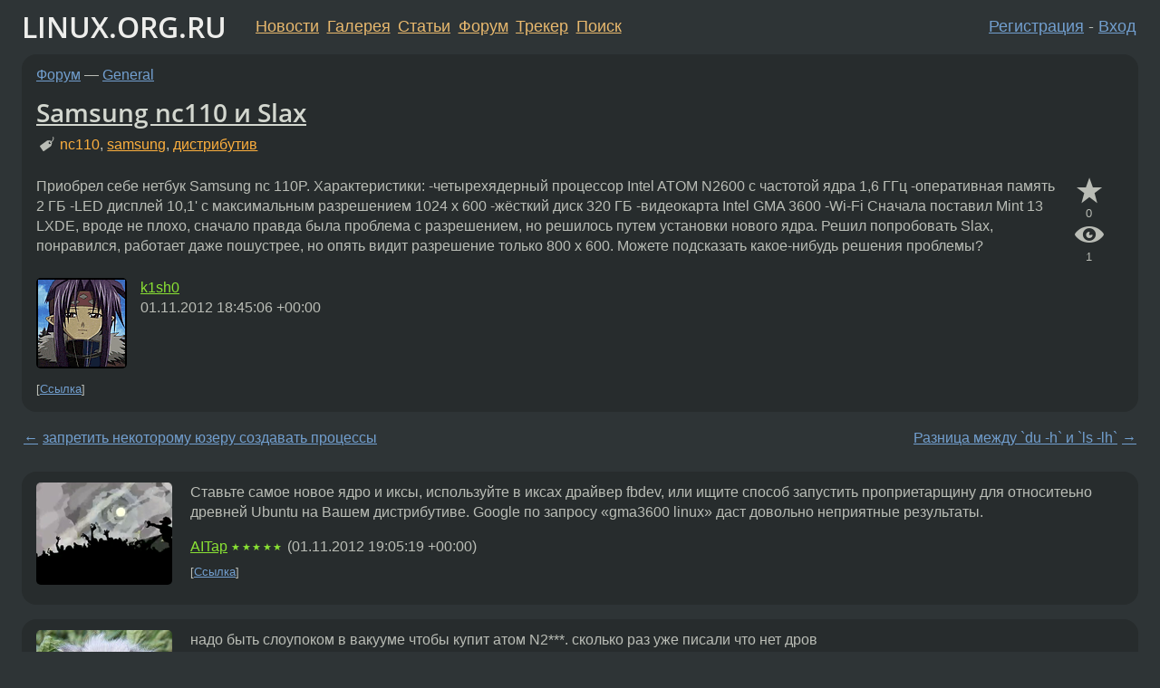

--- FILE ---
content_type: text/html;charset=utf-8
request_url: https://www.linux.org.ru/forum/general/8419218
body_size: 6389
content:
<!DOCTYPE html>
<html lang=ru>
<head>
<link rel="stylesheet" type="text/css" href="/tango/combined.css?20260116-1742">
<link rel="preload" href="/js/lor.js?20260116-1742" as="script">

<link rel="yandex-tableau-widget" href="/manifest.json" />
<meta name="referrer" content="always">

<script type="text/javascript">
  /*!
  * $script.js Async loader & dependency manager
  * https://github.com/ded/script.js
  * (c) Dustin Diaz, Jacob Thornton 2011
  * License: MIT
  */
(function(e,d,f){typeof f.module!="undefined"&&f.module.exports?f.module.exports=d():typeof f.define!="undefined"&&f.define=="function"&&f.define.amd?define(e,d):f[e]=d()})("$script",function(){function y(f,e){for(var h=0,g=f.length;h<g;++h){if(!e(f[h])){return E}}return 1}function x(d,c){y(d,function(b){return !c(b)})}function w(p,k,h){function c(b){return b.call?b():K[b]}function q(){if(!--d){K[e]=1,f&&f();for(var b in I){y(b.split("|"),c)&&!x(I[b],c)&&(I[b]=[])}}}p=p[D]?p:[p];var g=k&&k.call,f=g?k:h,e=g?p.join(""):k,d=p.length;return setTimeout(function(){x(p,function(b){if(G[b]){return e&&(J[e]=1),G[b]==2&&q()}G[b]=1,e&&(J[e]=1),v(!L.test(b)&&H?H+b+".js":b,q)})},0),w}function v(h,g){var b=N.createElement("script"),a=E;b.onload=b.onerror=b[z]=function(){if(b[B]&&!/^c|loade/.test(b[B])||a){return}b.onload=b[z]=null,a=1,G[h]=2,g()},b.async=1,b.src=h,M.insertBefore(b,M.firstChild)}var N=document,M=N.getElementsByTagName("head")[0],L=/^https?:\/\//,K={},J={},I={},H,G={},F="string",E=!1,D="push",C="DOMContentLoaded",B="readyState",A="addEventListener",z="onreadystatechange";return !N[B]&&N[A]&&(N[A](C,function u(){N.removeEventListener(C,u,E),N[B]="complete"},E),N[B]="loading"),w.get=v,w.order=function(f,e,h){(function g(a){a=f.shift(),f.length?w(a,g):w(a,e,h)})()},w.path=function(b){H=b},w.ready=function(f,d,h){f=f[D]?f:[f];var g=[];return !x(f,function(b){K[b]||g[D](b)})&&y(f,function(b){return K[b]})?d():!function(b){I[b]=I[b]||[],I[b][D](d),h&&h(g)}(f.join("|")),w},w},this);</script>

<script type="text/javascript">
  $script('/webjars/jquery/2.2.4/jquery.min.js', 'jquery');

  $script.ready('jquery', function() {
    $script('/js/lor.js?20260116-1742', 'lorjs');
    $script('/js/plugins.js?20260116-1742', 'plugins');
  });

  $script('/js/highlight.min.js?20260116-1742', 'hljs');
  $script.ready(['jquery', 'hljs'], function() {
    $(function() {
      hljs.initHighlighting();
    });
  });

  $script('/js/realtime.js?20260116-1742', "realtime");

  $script.ready('lorjs', function() {
    fixTimezone("Europe/Moscow");
  });

  
    $script.ready('lorjs', function() {
      initLoginForm();
    });
  </script>
<title>Samsung nc110 и Slax — General — Форум</title>
<meta property="og:title" content="Samsung nc110 и Slax" >

<meta property="og:image" content="https://www.linux.org.ru/img/good-penguin.png">
  <meta name="twitter:card" content="summary">
<meta name="twitter:site" content="@wwwlinuxorgru">
<meta property="og:description" content="Приобрел себе нетбук Samsung nc 110P. Характеристики:
-четырехядерный процессор Intel ATOM N2600 с частотой ядра 1,6 ГГц
 -оперативная память 2 ГБ
 -LED дисплей 10,1' с максимальным разрешением 1024 x 600
 -жёсткий диск 320 ГБ
 -видеокарта Intel GMA...">
<meta property="og:url" content="https://www.linux.org.ru/forum/general/8419218">

<link rel="canonical" href="https://www.linux.org.ru/forum/general/8419218">

<script type="text/javascript">
  $script.ready('lorjs', function() { initNextPrevKeys(); });
  </script>
<link rel="search" title="Search L.O.R." href="/search.jsp">
<meta name="referrer" content="always">

<base href="https://www.linux.org.ru/">

<link rel="shortcut icon" href="/favicon.ico" type="image/x-icon">
<meta name="viewport" content="initial-scale=1.0">
</head>
<body>
<header id="hd">
  <div id="topProfile">
    </div>

  <span id="sitetitle"><a href="/">LINUX.ORG.RU</a></span>

  <nav class="menu">
    <div id="loginGreating">
      <div id="regmenu" class="head">
          <a href="https://www.linux.org.ru/register.jsp">Регистрация</a> -
          <a id="loginbutton" href="https://www.linux.org.ru/login.jsp">Вход</a>
        </div>

        <form method=POST action="https://www.linux.org.ru/ajax_login_process" style="display: none" id="regform">
          <input type="hidden" name="csrf" value="mR8EO5n+G4OY/OK4HvT+wQ==">
<label>Имя: <input type=text name=nick size=15 placeholder="nick или email" autocapitalize="off"></label>
          <label>Пароль: <input type=password name=passwd size=15></label>
          <input type=submit value="Вход">
          <input id="hide_loginbutton" type="button" value="Отмена">
        </form>
      </div>

    <ul>
      <li><a href="/news/">Новости</a></li>
      <li><a href="/gallery/">Галерея</a></li>
      <li><a href="/articles/">Статьи</a></li>
      <li><a href="/forum/">Форум</a></li>
      <li><a href="/tracker/">Трекер</a></li>
      <li><a href="/search.jsp">Поиск</a></li>
    </ul>
  </nav>
</header>
<div style="clear: both"></div>
<main id="bd">
<div class=messages itemscope itemtype="http://schema.org/Article">

<article class=msg id="topic-8419218">
<header>
    <div class="msg-top-header">
    <span itemprop="articleSection">
      <a href="/forum/">Форум</a> —
      <a href="/forum/general/">General</a>
      </span>
    
      &emsp;
      </span>
    </div>

    <h1 itemprop="headline">
      <a href="/forum/general/8419218">Samsung nc110 и Slax</a>
      </h1>

    <p class="tags"><i class="icon-tag"></i>&nbsp;<span class=tag>nc110</span>, <a class=tag rel=tag href="/tag/samsung">samsung</a>, <a class=tag rel=tag href="/tag/%D0%B4%D0%B8%D1%81%D1%82%D1%80%D0%B8%D0%B1%D1%83%D1%82%D0%B8%D0%B2">дистрибутив</a></p></header>

  <div class="msg-container">

  <div class="msg_body">
    <div class="fav-buttons">
        <a id="favs_button" href="#"><i class="icon-star"></i></a><br><span
           id="favs_count">0</span><br>
        <a id="memories_button" href="#"><i class="icon-eye"></i></a><br><span
           id="memories_count">1</span>
      </div>
    <div itemprop="articleBody">
      <p>Приобрел себе нетбук Samsung nc 110P. Характеристики:
-четырехядерный процессор Intel ATOM N2600 с частотой ядра 1,6 ГГц
 -оперативная память 2 ГБ
 -LED дисплей 10,1' с максимальным разрешением 1024 x 600
 -жёсткий диск 320 ГБ
 -видеокарта Intel GMA 3600
 -Wi-Fi
Сначала поставил Mint 13 LXDE, вроде не плохо, сначало правда была проблема с разрешением, но решилось путем установки нового ядра. Решил попробовать Slax, понравился, работает даже пошустрее, но опять видит разрешение только 800 x 600. Можете подсказать какое-нибудь решения проблемы? </p></div>
<footer>

<div class="userpic"><img class="photo" src="/photos/103147:934223954.gif" alt="" width=100 height=100 ></div><div class=sign >
  <a rel="author"itemprop="creator" href="/people/k1sh0/profile">k1sh0</a> <span class="stars"></span><br>
  <time data-format="default" datetime="2012-11-01T22:45:06.765+04:00" itemprop="dateCreated">01.11.12 22:45:06 MSK</time><span class="sign_more">
  </span>
</div>
</footer>

<div class=reply>
          <ul id="topicMenu">
            <li><a href="/forum/general/8419218">Ссылка</a></li>
          </ul>
          </div>
      <div class="reactions zero-reactions">
  <form class="reactions-form" action="/reactions" method="POST">
    <input type="hidden" name="csrf" value="mR8EO5n+G4OY/OK4HvT+wQ==">
<input type="hidden" name="topic" value="8419218">
    </form>
</div>

</div>
</div>
</article>

<script type="text/javascript">
  $script.ready('lorjs', function() {
    initStarPopovers();
  });
</script>
<div class="nav">
  <div class="grid-row">
    <div class="grid-3-1">
      <table>
        <tr valign=middle>
          <td style="padding-right: 5px">
              <a href="/forum/general/8419053">←</a>
            </td>
            <td align=left valign=top class="hideon-phone">
              <a href="/forum/general/8419053">
                запретить некоторому юзеру создавать процессы</a>
            </td>
          </tr>
      </table>
    </div>
    <div class="grid-3-2">
    </div>
    <div class="grid-3-3">
      <table align="right">
          <tr valign=middle align=right>
            <td class="hideon-phone">
              <a href="/forum/general/8419232">
                Разница между `du -h` и `ls -lh`</a>
            </td>
            <td align="right" valign="middle" style="padding-left: 5px">
              <a href="/forum/general/8419232">→</a>
            </td>
          </tr>
        </table>
      </div>
  </div>
  </div><div class="comment" id="comments" style="padding-top: 0.5em">

<article class="msg" id="comment-8419320">
  <div class="title">
    </div>

  <div class="msg-container">
    <div class="userpic"><img class="photo" src="/photos/49912:1163776537.png" alt="" width=150 height=113 ></div><div class="msg_body message-w-userpic">
      <p>Ставьте самое новое ядро и иксы, используйте в иксах драйвер fbdev, или ищите способ запустить проприетарщину для относитеьно древней Ubuntu на Вашем дистрибутиве. Google по запросу &#171;gma3600 linux&#187;  даст довольно неприятные результаты.</p><div class="sign">
        <a itemprop="creator" href="/people/AITap/profile">AITap</a> <span class="stars">★★★★★</span><br class="visible-phone"> <span class="hideon-phone">(</span><time data-format="default" datetime="2012-11-01T23:05:19.083+04:00" >01.11.12 23:05:19 MSK</time><span class="hideon-phone">)</span>

</div>

      <div class="reply">
          <ul>
            <li><a href="/forum/general/8419218?cid=8419320">Ссылка</a></li>
          </ul>
        </div>
      <div class="reactions zero-reactions">
  <form class="reactions-form" action="/reactions" method="POST">
    <input type="hidden" name="csrf" value="mR8EO5n+G4OY/OK4HvT+wQ==">
<input type="hidden" name="topic" value="8419218">
    <input type="hidden" name="comment" value="8419320">
    </form>
</div>

</div>
  </div>

</article>


<article class="msg" id="comment-8419342">
  <div class="title">
    </div>

  <div class="msg-container">
    <div class="userpic"><img class="photo" src="/photos/88181:1940496419.jpg" alt="" width=150 height=148 ></div><div class="msg_body message-w-userpic">
      <p>надо быть слоупоком в вакууме чтобы купит атом N2***. сколько раз уже писали что нет дров</p><div class="sign">
        <a itemprop="creator" href="/people/punya/profile">punya</a> <span class="stars">★★</span><br class="visible-phone"> <span class="hideon-phone">(</span><time data-format="default" datetime="2012-11-01T23:09:51.106+04:00" >01.11.12 23:09:51 MSK</time><span class="hideon-phone">)</span>

</div>

      <div class="reply">
          <ul>
            <li><a href="/forum/general/8419218?cid=8419342">Ссылка</a></li>
          </ul>
        </div>
      <div class="reactions zero-reactions">
  <form class="reactions-form" action="/reactions" method="POST">
    <input type="hidden" name="csrf" value="mR8EO5n+G4OY/OK4HvT+wQ==">
<input type="hidden" name="topic" value="8419218">
    <input type="hidden" name="comment" value="8419342">
    </form>
</div>

</div>
  </div>

</article>


<article class="msg" id="comment-8419856">
  <div class="title">
    </div>

  <div class="msg-container">
    <div class="userpic"><img class="photo" src="/photos/2155:985879921.jpg" alt="" width=120 height=120 ></div><div class="msg_body message-w-userpic">
      <p>Попробуй не Slax, а Slackware. Сколько его мучаю, никогда проблем с разрешениями не возникало. Ни на десктопах ни на ноутах. Даже с optimus. Debian например моей гибридной графики не понял совсем, я поковырял немножко и плюнул, не хотелось разбираться. а слакварь без вопросов подхватил.</p><div class="sign">
        <a itemprop="creator" href="/people/cadaber/profile">cadaber</a> <span class="stars">★★</span><br class="visible-phone"> <span class="hideon-phone">(</span><time data-format="default" datetime="2012-11-02T02:31:12.908+04:00" >02.11.12 02:31:12 MSK</time><span class="hideon-phone">)</span>

</div>

      <div class="reply">
          <ul>
            <li><a href="/forum/general/8419218?cid=8419856">Ссылка</a></li>
          </ul>
        </div>
      <div class="reactions zero-reactions">
  <form class="reactions-form" action="/reactions" method="POST">
    <input type="hidden" name="csrf" value="mR8EO5n+G4OY/OK4HvT+wQ==">
<input type="hidden" name="topic" value="8419218">
    <input type="hidden" name="comment" value="8419856">
    </form>
</div>

</div>
  </div>

</article>


<div class="datejump">9 июня 2013 г.</div>
      <article class="msg" id="comment-9247045">
  <div class="title">
    </div>

  <div class="msg-container">
    <div class="userpic"><img class="photo" src="/img/p.gif" alt="" width=1 height=1 ></div><div class="msg_body message-w-userpic">
      <h1>Федора 17</h1>
      <p>Федора 17 встала без проблем.</p><div class="sign">
        anonymous<br class="visible-phone"> <span class="hideon-phone">(</span><time data-format="default" datetime="2013-06-09T23:34:41.926+04:00" >09.06.13 23:34:41 MSK</time><span class="hideon-phone">)</span>

</div>

      <div class="reply">
          <ul>
            <li><a href="/forum/general/8419218?cid=9247045">Ссылка</a></li>
          </ul>
        </div>
      <div class="reactions zero-reactions">
  <form class="reactions-form" action="/reactions" method="POST">
    <input type="hidden" name="csrf" value="mR8EO5n+G4OY/OK4HvT+wQ==">
<input type="hidden" name="topic" value="8419218">
    <input type="hidden" name="comment" value="9247045">
    </form>
</div>

</div>
  </div>

</article>


</div>

<div id="realtime" style="display: none"></div>

<div class="infoblock">
    
        Вы не можете добавлять комментарии в эту тему. Тема перемещена в архив.
      </div>
<div class="nav">
  <div class="grid-row">
    <div class="grid-3-1">
      <table>
        <tr valign=middle>
          <td style="padding-right: 5px">
              <a href="/forum/general/8419053">←</a>
            </td>
            <td align=left valign=top class="hideon-phone">
              <a href="/forum/general/8419053">
                запретить некоторому юзеру создавать процессы</a>
            </td>
          </tr>
      </table>
    </div>
    <div class="grid-3-2">
      <a title="Форум - General"
         href="/forum/general/">
          General</a>
    </div>
    <div class="grid-3-3">
      <table align="right">
          <tr valign=middle align=right>
            <td class="hideon-phone">
              <a href="/forum/general/8419232">
                Разница между `du -h` и `ls -lh`</a>
            </td>
            <td align="right" valign="middle" style="padding-left: 5px">
              <a href="/forum/general/8419232">→</a>
            </td>
          </tr>
        </table>
      </div>
  </div>
  </div></div>

<section id="related-topics">
    <h2>Похожие темы</h2>

    <div id="related-topics-list">
      <ul>
          <li>
              <span class="group-label">Форум</span>
              <a href="/forum/linux-install/8453667">Linux на Samsung NC110-P05RU</a> (2012)
            </li>
          <li>
              <span class="group-label">Новости</span>
              <a href="/news/ubuntu/7920224">Asus начинает поставки нетбуков с Ubuntu 12.04</a> (2012)
            </li>
          <li>
              <span class="group-label">Форум</span>
              <a href="/forum/general/12445805">Выбор дистрибутив на нетбук Acer Aspire One HAPPY-N55DQb2b</a> (2016)
            </li>
          <li>
              <span class="group-label">Форум</span>
              <a href="/forum/talks/2802599">Планшетный субноутбук Gigabyte M912</a> (2008)
            </li>
          <li>
              <span class="group-label">Форум</span>
              <a href="/forum/linux-hardware/7867189">Intel Atom N2600 + Intel GMA 3600</a> (2012)
            </li>
          </ul>
      <ul>
          <li>
              <span class="group-label">Форум</span>
              <a href="/forum/talks/4112922">Сколько будет стоить нетбук Nokia Booklet 3G?</a> (2009)
            </li>
          <li>
              <span class="group-label">Форум</span>
              <a href="/forum/talks/2802293">Aspire One - конкурент eeePC от Acer</a> (2008)
            </li>
          <li>
              <span class="group-label">Новости</span>
              <a href="/news/android/4690698">Представлен первый Android-смартфон с WiMAX</a> (2010)
            </li>
          <li>
              <span class="group-label">Галерея</span>
              <a href="/gallery/workplaces/13442261">Тихий пятничный вечер на кухне</a> (2017)
            </li>
          <li>
              <span class="group-label">Новости</span>
              <a href="/news/pda/3152277">BenQ S6: мобильное интернет-устройство под управлением Red Flag Midinux Linux</a> (2008)
            </li>
          </ul>
      </div>
  </section>
</main>
<footer id="ft">

<p id="ft-info">
  <a href="/about">О Сервере</a> -
  <a href="/help/rules.md">Правила форума</a> -
  <a href="/help/lorcode.md">Правила разметки (LORCODE)</a> -
  <a href="/help/markdown.md">Правила разметки (Markdown)</a><br>
  <a href="https://github.com/maxcom/lorsource/issues">Сообщить об ошибке</a><br>
  <a href="https://www.linux.org.ru/">https://www.linux.org.ru/</a>
</p>

<script type="text/javascript">
  </script>


</footer>
</body></html>
